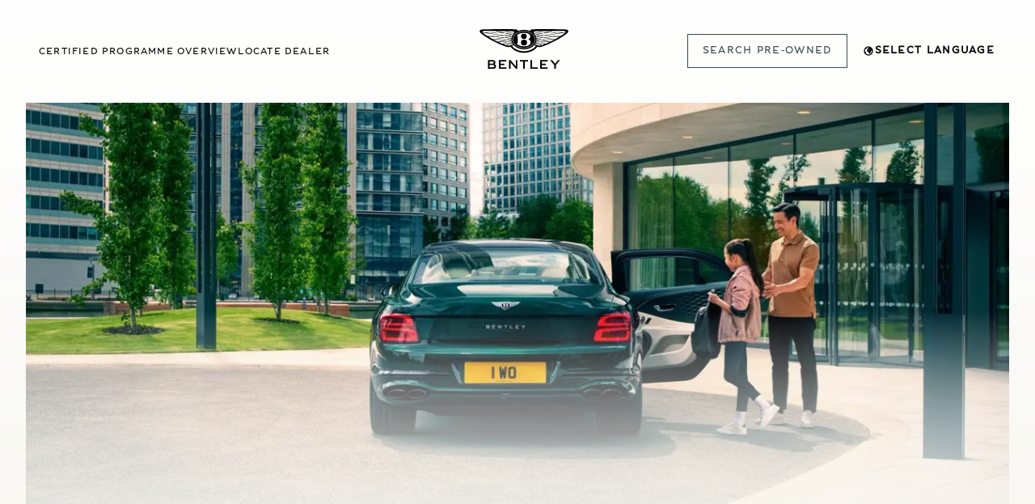

--- FILE ---
content_type: text/javascript
request_url: https://preowned.bentleymotors.com/assets/OptionList-0F_s9ACZ.js
body_size: 1534
content:
import{d,j as l,aJ as j,r as m,O as z}from"./index-B_ilMH1U.js";const C=d.button`
  appearance: none;
  background-color: transparent;
  border: none;
  color: ${({theme:o,contrast:e})=>e==="dark"?o.bentley.colors.white[600]:o.bentley.colors.black[600]};
  cursor: pointer;
  display: flex;
  font-family: ${({theme:o})=>o.bentley.fonts.light};
  font-size: 18px;
  gap: 16px;
  letter-spacing: 0.18px;
  line-height: 26px;
  padding: 10px 16px;
  text-align: left;
  width: 100%;

  &:hover {
    background-color: ${({theme:o,contrast:e})=>e==="dark"?o.bentley.colors.black[500]:o.bentley.colors.white[550]};
  }

  &:focus-visible {
    background-color: ${({theme:o,contrast:e})=>e==="dark"?o.bentley.colors.black[500]:o.bentley.colors.white[550]};
    outline: none;
  }

  &[data-disabled='true'] {
    cursor: auto;
    opacity: 0.6;
  }

  &[aria-selected='true'] {
    background-color: ${({theme:o,contrast:e})=>e==="dark"?o.bentley.colors.black[500]:o.bentley.colors.white[500]};
  }
`,O=d.div`
  border: 1px solid;
  border-color: ${({theme:o,contrast:e})=>e==="dark"?o.bentley.colors.black[500]:o.bentley.colors.white[500]};
  background-color: ${({theme:o,contrast:e})=>e==="dark"?o.bentley.colors.black[600]:o.bentley.colors.white[600]};

  box-sizing: border-box;
  left: 0;
  margin: 0;
  max-height: ${({maxHeightList:o})=>o??"230px"};
  overflow-y: auto;
  ${({floating:o})=>o&&`position: absolute;
  position: absolute;
  top: calc(100% + 4px);
  `}
  z-index: 10;
  ${({floating:o})=>`z-index: ${o?20:10}`};

  /* Scrollbar styling */
  &::-webkit-scrollbar {
    width: 4px;
  }

  &::-webkit-scrollbar-track {
    background: transparent;
  }

  &::-webkit-scrollbar-thumb {
    background-color: ${({theme:o})=>o.bentley.colors.black[100]};
    border-radius: 8px;
  }

  &::-webkit-scrollbar-thumb:hover {
    background-color: ${({theme:o})=>o.bentley.colors.black[100]};
  }

  scrollbar-width: thin; /* Firefox */
  scrollbar-color: ${({theme:o})=>o.bentley.colors.black[100]}
    transparent;
`,u=d(C)`
  padding: 16px 0;
  &[aria-selected='true'] {
    background-color: transparent;
  }
  align-items: center;
  font-size: 14px;
  font-style: normal;
  font-weight: 300;
  line-height: 20px; /* 142.857% */
  letter-spacing: 0.14px;
  gap: 8px;
`,F=d.div`
  align-items: center;
  box-sizing: border-box;
  border: 1px solid ${({theme:o})=>o.bentley.colors.black[600]};
  display: flex;
  height: 24px;
  justify-content: center;
  width: 24px;
`,A=d.div`
  display: flex;
  justify-content: space-between;
  flex: 1;
`,f=({isSelected:o,contrast:e,label:s,selectedCount:r,onClick:a,isDisabled:c})=>l.jsxs(u,{"aria-selected":o,contrast:e,"data-disabled":c,"data-selected":o,role:"option",onClick:a,children:[l.jsx(F,{contrast:e,isSelected:o,children:o&&l.jsx(j,{color:e==="light"?"#040404":"#FFF",contrast:e,icon:"Check",size:{width:24}})}),l.jsxs(A,{children:[l.jsx("span",{children:s}),r!==void 0&&l.jsxs("span",{children:["(",r,")"]})]})]}),S=d.span`
  color: ${({theme:o})=>o.bentley.colors.core.green[600]};
  font-family: ${({theme:o})=>o.bentley.fonts.light};
  font-size: 14px;
  line-height: 20px;
  letter-spacing: 0.14px;
  text-transform: uppercase;
  padding: 18px 0;
  display: block;
`,R=({group:o,items:e,value:s,contrast:r,onChange:a,getDisabledValue:c,toggleValues:p,hideCounts:b})=>l.jsxs(m.Fragment,{children:[l.jsx(S,{children:o}),e.map(i=>l.jsx(f,{contrast:r,isDisabled:c==null?void 0:c(i.value),isSelected:!!(s!=null&&s.includes(i.value)),label:i.label,selectedCount:b?void 0:i.selectedCount,onClick:x=>{x.preventDefault(),x.stopPropagation(),a(p([i.value]))}},i.value))]});function I(o){return z.forwardRef(o)}const L=({id:o,contrast:e,groupedOptions:s,value:r,onChange:a,selectAllText:c,selectedCountSum:p,getDisabledValue:b,maxHeightList:i,floating:x,hideCounts:h},w)=>{const k=Array.isArray(s)?s.map(t=>t.value):Object.values(s).flatMap(t=>Array.isArray(t)?t.map(n=>n.value):[]),g=((r==null?void 0:r.length)??0)>0&&(r==null?void 0:r.length)===k.length,$=!!(r!=null&&r.length)&&!g,y=t=>t.every(n=>r==null?void 0:r.includes(n))?r.filter(n=>!t.includes(n)):[...r||[],...t.filter(n=>!(r!=null&&r.includes(n)))];return l.jsxs(O,{ref:w,"aria-label":`${o} options`,contrast:e,floating:x,id:`${o}-options-list`,maxHeightList:i,role:"listbox",children:[c&&l.jsx(f,{contrast:e,isSelected:g||$,label:c,selectedCount:p??!1?p:void 0,onClick:t=>{t.preventDefault(),t.stopPropagation(),a(y(k))}}),Array.isArray(s)?s.map(t=>l.jsx(f,{contrast:e,isDisabled:b==null?void 0:b(t.value),isSelected:!!(r!=null&&r.includes(t.value)),label:t.label,selectedCount:h?void 0:t.selectedCount,onClick:n=>{n.preventDefault(),n.stopPropagation(),a(y([t.value]))}},t.value)):Object.entries(s).map(([t,n])=>n.length?l.jsx(R,{contrast:e,getDisabledValue:b,group:t,hideCounts:h,items:n,toggleValues:y,value:r,onChange:a},t):null)]})},E=I(L);export{C as O,O as S,E as a};


--- FILE ---
content_type: text/javascript
request_url: https://preowned.bentleymotors.com/assets/Toast-Bhpcdef9.js
body_size: 1159
content:
import{j as n,aJ as f,aI as p,d as i,aO as g,aF as s,aQ as m,r as c,l as w}from"./index-B_ilMH1U.js";import{C as y}from"./CustomMarkdown-Bn8MGus1.js";const $=i.div`
  display: flex;
  width: 100%;
  justify-content: center;

  ${({variant:t,theme:e})=>{switch(t){case"error":return`
        color: ${e.bentley.colors.white[600]};
        background: ${e.bentley.colors.error}
        `;case"success":return`
        color: ${e.bentley.colors.white[600]};
        background: ${e.bentley.colors.core.green[600]};
        `;case"dark":return`
        color: ${e.bentley.colors.white[600]};
        background: ${e.bentley.colors.black[600]};
        `;case"light":return`
        color: ${e.bentley.colors.black[600]};
        background: ${e.bentley.colors.white[600]};
        `}}}
`,v=i.div`
  display: flex;
  flex-direction: column;
  gap: 16px;
  align-items: center;
  width: 100%;
  flex: 1;
  padding: 8px 16px;
  max-width: ${g}px;

  ${s.min.medium`
    padding: 8px 32px;
    flex-direction: row;
  `}

  ${s.min.large`
    padding: 8px 40px;
  `}

  ${s.min.extraLarge`
    padding: 8px 48px;
  `} 
  
  ${s.min.xxl`
    padding: 8px 112px;
  `};
`,j=i.div`
  display: flex;
  align-items: center;
  gap: 16px;
  justify-content: space-between;
  width: 100%;

  ${s.min.small`
    flex-direction: row;
  `}
`,u=i.div`
  align-items: center;
  gap: 8px;
`,b=i(u)`
  display: flex;
  width: 100%;
  ${s.min.small`
    display: none;
  `}
`,C=i(u)`
  display: none;
  ${s.min.small`
    display: flex;
  `}
`,k=i.div`
  white-space: normal;
  overflow: visible;
  text-overflow: unset;
  flex: 1;

  ${s.min.medium`
    white-space: nowrap;
    overflow: hidden;
    text-overflow: ellipsis;

  `}
`,z=t=>t==="light"?"dark":"light",T=({variant:t="error",children:e,dismissible:d,icon:l="Warning",button:o,onClose:x})=>{const r=z(t);return n.jsx($,{variant:t,children:n.jsxs(v,{children:[n.jsxs(j,{children:[l&&n.jsx(f,{contrast:r,icon:l,size:{width:16,height:16}}),n.jsx(k,{children:typeof e=="string"?n.jsx(y,{contrast:r,variant:"bodyLarge",children:e}):e}),o&&n.jsx(C,{children:n.jsx(p,{contrast:r,size:"small",variant:"secondary",...o})}),d&&n.jsx("div",{children:n.jsx(p,{contrast:r,icon:{type:"Close",size:{width:12,height:12}},security:"small",variant:"tertiary",onClick:x})})]}),o&&n.jsx(b,{children:n.jsx(p,{contrast:r,size:"small",variant:"secondary",...o})})]})})},W=i.div`
  height: ${({$height:t})=>t}px;
`,M=i.div`
  position: fixed;
  display: flex;
  z-index: 9999;
  pointer-events: none;
  width: ${({fullWidth:t})=>t?"100%":"auto"};
  ${({position:t})=>t}

  @media (max-width: 768px) {
    width: 100%;
  }

  & > * {
    pointer-events: auto;
  }
`,E=()=>{const{message:t,hideToast:e,setToastHeight:d,toastHeight:l}=m(),o=c.useRef(null),x=c.useMemo(()=>{const{anchorOrigin:a={vertical:"top",horizontal:"center"}}=t||{};return w`
      ${a.vertical==="top"?"top: 0;":"bottom: 0;"}
      ${a.horizontal==="left"&&"left: 0;"}
          ${a.horizontal==="center"&&"left: 50%; transform: translateX(-50%);"}
          ${a.horizontal==="right"&&"right: 0;"}
    `},[t]),r=c.useCallback(a=>{var h;(h=t==null?void 0:t.onClose)==null||h.call(t,a),e()},[t,e]);return c.useLayoutEffect(()=>{o.current&&t&&t.pushContent&&d(o.current.clientHeight)},[o,t]),!t||!t.children?null:n.jsx(W,{$height:l,children:n.jsx(M,{ref:o,fullWidth:t.fullWidth,position:x,children:n.jsx(T,{...t,onClose:r,children:t.children})})})};export{E as Toast,E as default};


--- FILE ---
content_type: text/javascript
request_url: https://preowned.bentleymotors.com/assets/Accordion-cRa6x16E.js
body_size: 687
content:
import{r as b,j as c,aJ as u,d as a}from"./index-B_ilMH1U.js";const f=a.div`
  width: 100%;
`,y=a.div`
  overflow: hidden;
  border-bottom: 1px solid
    ${({contrast:e,theme:r})=>e==="dark"?r.bentley.colors.black.alpha["600-10"]:r.bentley.colors.white.alpha["600-10"]};
`,x=a.div`
  display: flex;
  flex-direction: column;
`,k=a.button`
  background: transparent;
  border: none;
  padding: 16px;
  width: 100%;
  cursor: pointer;
  display: flex;
  align-items: center;
  gap: 8px;
  text-align: left;
  justify-content: space-between;

  background: ${({contrast:e,theme:r,isOpen:i})=>i?e==="dark"?r.bentley.colors.black.alpha["600-05"]:r.bentley.colors.white.alpha["600-05"]:"transparent"};
`,$=a.h3`
  margin: 0;
  text-transform: uppercase;
  font: 14px/14px ${({theme:e})=>e.bentley.fonts.regular};
  flex: 1;

  color: ${({contrast:e,theme:r})=>e==="dark"?r.bentley.colors.black[600]:r.bentley.colors.white[600]};
`,w=a.div`
  display: flex;
  flex-direction: column;
  width: 100%;
`,j=({contrast:e="dark",accordions:r,...i})=>{const[l,d]=b.useState([]),s=n=>{l.includes(n)?d(o=>o.filter(t=>t!==n)):d(o=>[...o,n])},p=(n,o)=>{(n.key==="Enter"||n.key===" ")&&(n.preventDefault(),s(o))};return c.jsx(f,{...i,children:r.map((n,o)=>{const t=l.includes(o);return c.jsx(y,{contrast:e,id:`accordion-item-wrapper-${o}`,children:c.jsxs(x,{id:`accordion-container-${o}`,children:[c.jsxs(k,{"aria-controls":`accordion-content-${o}`,"aria-expanded":t,contrast:e,id:`accordion-header-${o}`,isOpen:t,type:"button",onClick:()=>s(o),onKeyDown:h=>p(h,o),children:[c.jsx($,{as:"span",contrast:e,id:`accordion-title-${o}`,children:n.heading}),c.jsx(u,{"aria-hidden":"true",contrast:e,icon:t?"ChevronUp":"ChevronDown"})]}),t&&c.jsx(w,{"aria-hidden":!t,"aria-labelledby":`accordion-title-${o}`,contrast:e,id:`accordion-content-${o}`,role:"region",tabIndex:-1,children:n.content})]})},`${n.heading}-${o}`)})})};export{j as A};


--- FILE ---
content_type: text/javascript
request_url: https://preowned.bentleymotors.com/assets/ErrorModule-KuNTCP8s.js
body_size: 316
content:
import{j as a,K as c}from"./index-B_ilMH1U.js";import{H as f}from"./HeroImage-B_CZHlrW.js";import"./TextContent-BeR4Dinr.js";import"./CustomMarkdown-Bn8MGus1.js";const m=({contrast:e,body:t,heading:o,subTitle:i,image:r,gradientBackgroundTop:s={color:"linear-gradient(180deg, #fff 0%, #f8f7f2 70.48%)",maskDirection:"top"},gradientBackgroundBottom:l={color:"linear-gradient(180deg, #fff 0%, #f8f7f2 70.48%)",maskDirection:"bottom"},firstButton:n})=>a.jsx(f,{body:t,contrast:e,firstButton:n,gradientBackgroundBottom:l,gradientBackgroundTop:s,heading:o,image:{mobileSrc:r.mobileSrc,tabletSrc:r.tabletSrc,src:r.src,alt:r.alt},subTitle:i}),x=({config:e})=>{const{translations:t,image:o,contrast:i="light"}=e,{navigateTo:r}=c();return a.jsx(m,{body:{children:t.bodyText},contrast:i,firstButton:{children:t.firstButtonText,onClick:()=>{r("/search")}},heading:{children:t.headlineText},image:{src:o.src,alt:o.alt,mobileSrc:o.mobileSrc},subTitle:{children:t.subtitleText}})};export{x as ErrorModule,x as default};


--- FILE ---
content_type: text/javascript
request_url: https://preowned.bentleymotors.com/assets/HeroImage-B_CZHlrW.js
body_size: 1153
content:
import{d as t,Z as x,a$ as l,j as e,g as f,aF as a}from"./index-B_ilMH1U.js";import{T as v}from"./TextContent-BeR4Dinr.js";const p=t.div`
  width: 100%;
  height: 100%;
  left: 0;
  pointer-events: none;
  position: absolute;
  top: 0;
  z-index: 0;
  background: ${({theme:i,color:c})=>c||i.bentley.colors.black[600]};

  mask-image: ${({maskDirection:i})=>i==="top"?"linear-gradient(180deg,rgba(0, 0, 0, 0.9) 0%,rgba(0, 0, 0, 0) 100%)":"linear-gradient(180deg,rgba(0, 0, 0, 0) 0%,rgba(0, 0, 0, 1) 100%)"};
`,k=t.section`
  position: relative;
  box-sizing: border-box;
  display: flex;
  flex-direction: column;
  align-items: center;
  overflow: hidden;
  isolation: isolate;

  &::after {
    content: '';
    position: absolute;
    background-image: url(${i=>i.backgroundImage});
    background-size: cover;
    background-position: center;
    background-repeat: no-repeat;
    filter: blur(27px);
    z-index: -1;
    // to remove some faint haloing caused by the blur
    inset: -32px;
  }
`,w=t.div`
  position: relative;
  margin: 152px 112px;
  max-width: calc(100vw - 224px);
  width: fit-content;

  ${a.max.extraLarge`
    margin: 127px 32px;
    max-width: calc(100vw - 64px);
  `}

  ${a.max.medium`
    margin: 110px 32px;
    max-width: calc(100vw - 64px);
  `}

  ${a.max.small`
    margin: 133px 16px 180px 16px;
    max-width: calc(100vw - 32px);
  `}
`,j=t.img`
  max-width: 100%;
  max-height: 100%;
  object-fit: cover;
  width: auto;
  height: auto;
  position: relative;
  z-index: 1;
`,z=t.div`
  box-sizing: border-box;
  display: flex;
  flex-direction: column;
  justify-content: center;
  align-items: center;
  position: relative;
  height: auto;
  z-index: 1;
`,S=t.div`
  align-items: flex-start;
  display: flex;
  flex-direction: column;
  justify-content: flex-start;
  position: relative;
  z-index: 3;
  padding: 0 16px 40px 16px;
  margin-top: -220px;

  ${a.min.small`
    padding: 0 32px 64px 32px;
    margin-top: -175px;
  `}

  ${a.min.large`;
    margin-top: -195px;
  `}

  ${a.min.extraLarge`
    padding: 0 228px 112px 228px;
    margin-top: -220px;
  `}
`,$=t.div`
  width: 100%;
  height: 100%;
  left: 0;
  pointer-events: none;
  position: absolute;
  top: 0;
  z-index: 0;
`,y=t($)`
  background: ${({contrast:i})=>i==="dark"?"linear-gradient(180deg,rgba(0, 0, 0, 0) 0%,rgba(0, 0, 0, 0.5) 100%)":"linear-gradient(180deg,rgba(255, 255, 255, 0) 0%,rgba(248, 247, 242, 0.7048) 100%)"};

  bottom: 5px;
  top: auto;
  height: 50%;
  z-index: 2;
`,C=({body:i,firstButton:c,secondButton:g,heading:d,subTitle:s,image:n,contrast:o="dark",gradientBackgroundBottom:m={maskDirection:"bottom"},gradientBackgroundTop:h={maskDirection:"top"}})=>{const b=x("small",l),u=x("extraLarge",l);let r=n.src;return b&&n.mobileSrc?r=n.mobileSrc:u&&n.tabletSrc&&(r=n.tabletSrc),e.jsxs(k,{backgroundImage:r,children:[e.jsx(p,{...h}),e.jsx(p,{...m}),e.jsxs(z,{children:[e.jsxs(w,{children:[e.jsx(y,{contrast:o}),e.jsx("picture",{children:e.jsx(j,{alt:n.alt,loading:"eager",sizes:"100vw",src:r,srcSet:f({image:r,widths:["xs","sm","md","lg","xl","xxl"],existingTransformation:"f_auto",updatedTransformation:"f_auto"})})})]}),e.jsx(S,{children:e.jsx(v,{body:{variant:"bodyLarge",children:i.children,contrast:o},contentAlign:"center",contentSpacing:"secondary",contrast:o,firstButton:c,heading:d!=null&&d.children?{as:"h1",variant:"hero",children:d.children,contrast:o}:void 0,secondButton:g,subTitle:s!=null&&s.children?{as:"h3",variant:"headlineLarge",children:s.children,contrast:o}:void 0})})]})]})};export{C as H};


--- FILE ---
content_type: text/javascript
request_url: https://preowned.bentleymotors.com/assets/useModalBase-zkOrVBC9.js
body_size: 298
content:
import{u as n}from"./useFocusTrap-B78LYSbi.js";import{r}from"./index-B_ilMH1U.js";const m=(e,t)=>{const{containerRef:o}=n({isActive:e,onEscapeKey:t});return r.useEffect(()=>(e?(document.documentElement.style.overflow="hidden",document.documentElement.style.scrollbarGutter="stable"):(document.documentElement.style.overflow="",document.documentElement.style.scrollbarGutter=""),()=>{document.documentElement.style.overflow="",document.documentElement.style.scrollbarGutter=""}),[e]),o};export{m as u};


--- FILE ---
content_type: text/javascript
request_url: https://preowned.bentleymotors.com/assets/TextContent-BeR4Dinr.js
body_size: 794
content:
import{j as a,aM as $,aI as j,aF as c,l as s,d as o,aO as v}from"./index-B_ilMH1U.js";import{C as g}from"./CustomMarkdown-Bn8MGus1.js";const y=o.div`
  position: relative;
  display: flex;
  flex-direction: column;
  z-index: 1;
  gap: 40px;

  ${({contentSpacing:e})=>e==="secondary"&&s`
      gap: 24px;
      ${c.min.large`
        gap: 64px;
      `}
    `}

  ${({contentSpacing:e})=>e==="tertiary"&&s`
      gap: 8px;
      ${c.min.medium`
        gap: 16px;
      `}
    `}
`,C=o.div`
  font-family: ${({theme:e})=>e.bentley.fonts.regular};
  display: flex;
  flex-direction: column;
  gap: 16px;
  color: ${({theme:e,contrast:l})=>l==="dark"?e.bentley.colors.white[600]:e.bentley.colors.black[600]};
  justify-content: ${({contentAlign:e})=>e==="center"?"center":"flex-start"};
  max-width: ${v}px;
  text-align: ${({contentAlign:e})=>e};

  ${c.min.small`
    align-items: ${({contentAlign:e})=>e==="center"?"center":"flex-start"};
  `}

  ${({contentSpacing:e})=>e==="tertiary"&&s`
      gap: 0;
      ${c.min.medium`
         gap: 16px;
      `}
    `}
`,k=o.div`
  display: flex;
  gap: 24px;
  justify-content: ${({contentAlign:e})=>e==="center"?"center":"flex-start"};
  ${c.max.small`
    flex-direction: column;
    gap: 16px;
  `}

  ${({fullWidthButtons:e})=>e&&s`
      flex-direction: column;
      gap: 16px;
    `}
`;o.p`
  align-self: center;
  color: ${({theme:e})=>e.bentley.colors.white[600]};
  font-family: 'Bentley-Light';
  font-size: 14px;
  font-weight: 300;
  letter-spacing: 0.18px;
  line-height: auto;
  padding: 0 0 4px;
  text-align: center;
  bottom: 0;

  ${c.min.large`
    padding: 0 20px 26px;
  `};
`;function x(e){return e==="dark"?"light":"dark"}const z=({contentAlign:e="left",contrast:l="light",eyebrowText:t={variant:"descSmall",children:void 0},firstButton:n,secondButton:i,body:d,heading:p={as:"h4",variant:"content",children:void 0},subTitle:h={as:"h3",variant:"headlineLarge",children:void 0},disclaimer:r={as:"p",variant:"copySmall",children:void 0},contentSpacing:m="primary",fullWidthButtons:f=!1})=>a.jsxs(y,{contentSpacing:m,children:[a.jsxs(C,{contentAlign:e,contentSpacing:m,contrast:l,children:[t.children&&a.jsx(g,{...t,contrast:x(t.contrast||l),children:t.children}),p.children&&a.jsx($,{...p,contrast:x(p.contrast||l),children:p.children}),h.children&&a.jsx($,{...h,contrast:x(h.contrast||l),children:h.children}),d&&a.jsx("div",{children:a.jsx(g,{...d,contrast:x(d.contrast||l),children:d.children})})]}),((n==null?void 0:n.children)||(i==null?void 0:i.children))&&a.jsxs(k,{contentAlign:e,fullWidthButtons:f,children:[(n==null?void 0:n.children)&&a.jsx("div",{children:a.jsx(j,{...n})}),(i==null?void 0:i.children)&&a.jsx("div",{children:a.jsx(j,{...i})})]}),(r==null?void 0:r.children)&&a.jsx(g,{...r,contrast:x(r.contrast||l),children:r.children})]});export{z as T};


--- FILE ---
content_type: text/javascript
request_url: https://preowned.bentleymotors.com/assets/CustomMarkdown-Bn8MGus1.js
body_size: 566
content:
import{j as r,L as h,d as p,aF as n,l as i}from"./index-B_ilMH1U.js";const s=e=>{switch(e){case"bodyLarge":return i`
        font-size: 16px;
        font-weight: 300;
        line-height: 22px;
        letter-spacing: 0.16px;

        ${n.min.large`
          font-size: 22px;
          line-height: 30px;
          letter-spacing: 0.22px;
        `}
      `;case"bodySmall":return i`
        font-size: 14px;
        font-weight: 300;
        line-height: 20px;
        letter-spacing: 0.14px;

        ${n.min.large`
          font-size: 18px;
          line-height: 26px;
          letter-spacing: 0.18px;
        `}
      `;case"bodyExtraSmall":return i`
        font-size: 12px;
        font-weight: 300;
        line-height: 16px;
        letter-spacing: 0.12px;

        ${n.min.large`
          font-size: 14px;
          line-height: 18px;
          letter-spacing: 0.14px;
        `}
      `;case"descLarge":return i`
        font-size: 12px;
        font-weight: 300;
        line-height: 16px;
        letter-spacing: 0.12px;

        ${n.min.large`
          font-size: 14px;
          line-height: 18px;
          letter-spacing: 0.14px;
        `}
      `;case"descSmall":return i`
        font-size: 10px;
        font-weight: 400;
        line-height: 14px;
        letter-spacing: 0.1px;

        ${n.min.large`
          font-size: 12px;
          line-height: 16px;
          letter-spacing: 0.12px;
        `}
      `;case"copySmall":return i`
        font-size: 12px;
        font-weight: 300;
        line-height: 20px;
        letter-spacing: 0.12px;

        ${n.min.medium`
          font-size: 18px;
          line-height: 28px;
          letter-spacing: 0.18px;
        `}
      `;case"copyLarge":return i`
        font-size: 18px;
        font-weight: 300;
        line-height: 28px;
        letter-spacing: 0.18px;

        ${n.min.small`
          font-size: 20px;
          letter-spacing: 0.2px;
          line-height: 32px;
        `}
      `}},f=p.p`
  color: ${({theme:e,contrast:t})=>t==="dark"?e.bentley.colors.black[600]:e.bentley.colors.white[600]};
  font-family: ${({theme:e})=>e.bentley.fonts.light};
  ${({variant:e})=>s(e)}
  margin: 0;
  -webkit-text-size-adjust: 100%;
  ${({isCenter:e})=>e&&"text-align: center;"}

  & + p {
    margin-top: 16px;
  }
`,d=p.p`
  color: ${({theme:e,contrast:t})=>t==="dark"?e.bentley.colors.black[600]:e.bentley.colors.white[600]};
  font-family: ${({theme:e})=>e.bentley.fonts.light};
  ${({variant:e})=>s(e)}
  margin: 0;
  ${({isCenter:e})=>e&&"text-align: center;"}
`,m=p.a`
  color: ${({theme:e,contrast:t})=>t==="dark"?e.bentley.colors.black[600]:e.bentley.colors.white[600]};
  font-family: ${({theme:e})=>e.bentley.fonts.light};
  ${({variant:e})=>s(e)}
  margin: 0;
  text-decoration: underline;
  text-underline-offset: 2px;
  cursor: pointer;
  ${({isCenter:e})=>e&&"text-align: center;"}

  &:hover {
    color: ${({theme:e,contrast:t})=>t==="dark"?e.bentley.colors.core.green[600]:e.bentley.colors.core.teal[600]};
  }
`,b=({variant:e="bodySmall",children:t,contrast:o="dark",as:c,className:g,isCenter:a=!1})=>r.jsx(h,{className:g,components:{p:({children:l})=>r.jsx(f,{as:c,contrast:o,isCenter:a,variant:e,children:l}),ul:({children:l})=>r.jsx(d,{contrast:o,isCenter:a,variant:e,children:l}),a:({children:l,href:x})=>r.jsx(m,{contrast:o,href:x,isCenter:a,target:"_blank",variant:e,children:l})},children:t});export{b as C};


--- FILE ---
content_type: text/javascript
request_url: https://preowned.bentleymotors.com/assets/Select-BtrfyvAJ.js
body_size: 1907
content:
import{d as l,r as i,Z as X,a$ as Z,j as n,b8 as G,aJ as N,aF as L,l as C}from"./index-B_ilMH1U.js";import{S as Q,O as V}from"./OptionList-0F_s9ACZ.js";const _=l.button`
  all: unset;
  position: fixed;
  inset: 0;
`,ee=l.div`
  position: relative;
`,te=l.div`
  position: relative;
  display: flex;
  flex-direction: column;
  gap: 2px;
  padding: 15px 0;
  overflow: hidden;
  ${({theme:t,contrast:c,hasUnderline:d})=>d&&`border-bottom: 1px solid
      ${c==="dark"?t.bentley.colors.black[600]:t.bentley.colors.white[600]}
  `};
`,oe=l.button`
  align-items: center;
  box-sizing: border-box;
  border: none;
  background-color: transparent;
  cursor: pointer;
  display: flex;
  gap: 8px;
  justify-content: space-between;
  padding: 0;
  position: relative;
  text-align: left;
  width: 100%;

  &:focus-visible {
    outline: 3px solid ${({theme:t})=>t.bentley.colors.core.teal[600]};
  }

  &:disabled {
    cursor: auto;
    opacity: 0.7;
  }
`,ne=l.span`
  overflow: hidden;
  text-overflow: ellipsis;
  white-space: nowrap;
  flex: 1;
  font: 16px/1 ${({theme:t})=>t.bentley.fonts.regular};
  letter-spacing: 1.6px;
  text-transform: ${({labelCase:t})=>t};
  color: ${({theme:t,contrast:c})=>c==="dark"?t.bentley.colors.black[600]:t.bentley.colors.white[600]};

  ${L.min.small`
    font-size: 12px;
    line-height: 20px;
    letter-spacing: 1.2px;
  `}
`,se=l.p`
  font-family: ${({theme:t})=>t.bentley.fonts.light};
  font-size: 12px;
  font-style: normal;
  font-weight: 400;
  line-height: 16px;
  letter-spacing: 0.12px;
  padding: 0;
  margin: 5px 0 0;

  ${({theme:t})=>C`
    color: ${t.bentley.colors.error};
  `}
`,re=l.label`
  color: ${({theme:t})=>t.bentley.colors.black[600]};
  font-family: ${({theme:t})=>t.bentley.fonts.regular};
  font-size: 12px;
  font-style: normal;
  font-weight: 400;
  line-height: 16px; /* 133.333% */
  letter-spacing: 0.12px;
`,ie=l(V)`
  font-size: 14px;
  ${L.min.large`
  font-size: initial;
`}
  ${({disabled:t})=>t&&C`
      opacity: 0.5;
      cursor: not-allowed;
    `}
`,de=({disabled:t,id:c,label:d,onChange:m,options:S,placeholder:k,value:$,error:E,maxOptionListHeight:D,contrast:x="dark",hasUnderline:T=!0,labelCase:A="uppercase",icon:F,...M})=>{const[r,b]=i.useState(!1),[g,y]=i.useState(0),v=S.find(e=>e.value===$),[O,H]=i.useState(!1),P=!!E&&O,w=i.useRef(null),[U,B]=i.useState({}),p=i.useRef(null),W=X("small",Z),u=()=>{var I;const e=(I=p.current)==null?void 0:I.getBoundingClientRect(),o=w.current;if(!e||!o)return;const s=o.offsetHeight,f=4,h=window.innerHeight-e.bottom,a=e.top,K=window.innerWidth<=768&&h<s&&a>s?e.top+window.scrollY-s-f:e.bottom+window.scrollY+f;B({position:"absolute",top:K,left:e.left+window.scrollX,right:W?16:void 0,minWidth:e.width,zIndex:1e3})},j=()=>w.current?Array.from(w.current.querySelectorAll("button")):[];i.useEffect(()=>{const e=j(),o=s=>{var f,h;if(e.length)if(s.key==="ArrowDown"){const a=Math.min(g+1,e.length-1);y(a),(f=e[a])==null||f.focus()}else if(s.key==="ArrowUp"){const a=Math.max(g-1,0);y(a),(h=e[a])==null||h.focus()}else s.key==="Escape"&&b(!1)};return r&&document.addEventListener("keydown",o),()=>{document.removeEventListener("keydown",o)}},[r,g]),i.useEffect(()=>{if(!r)return;u();const e=()=>u();window.addEventListener("resize",e),window.addEventListener("scroll",e,!0);const o=new ResizeObserver(()=>u());return p.current&&o.observe(p.current),()=>{window.removeEventListener("resize",e),window.removeEventListener("scroll",e,!0),o.disconnect()}},[r]),i.useEffect(()=>{var e;r&&(y(0),u(),(e=j()[0])==null||e.focus({preventScroll:!0}))},[r]);const Y=e=>{e.stopPropagation(),e.preventDefault(),!t&&b(o=>(o||u(),!o))},q=(e,o)=>{e.stopPropagation(),e.preventDefault(),m==null||m(o),b(!1),setTimeout(()=>{var s;(s=p.current)==null||s.focus({preventScroll:!0})},0)},J=F??(r?"ChevronUp":"ChevronDown"),z=(v==null?void 0:v.label)||k,R=x==="dark"?"light":"dark";return n.jsxs(ee,{...M,children:[n.jsxs(te,{contrast:x,hasUnderline:T,id:`${c}-select`,children:[d&&n.jsx(re,{children:d}),n.jsxs(oe,{ref:p,"aria-controls":`${c}-options`,"aria-expanded":r,"aria-haspopup":"listbox","aria-label":d||k,disabled:t,role:"combobox",type:"button",onBlur:()=>H(!0),onClick:e=>!t&&Y(e),children:[z&&n.jsx(ne,{contrast:x,labelCase:A,children:z}),n.jsx(N,{contrast:x,icon:J,size:{width:16}})]})]}),r&&G.createPortal(n.jsxs(n.Fragment,{children:[n.jsx(Q,{ref:w,contrast:R,id:`${c}-options`,maxHeightList:D,role:"listbox",style:U,children:S.map(e=>n.jsx(ie,{"aria-selected":e.value===$,contrast:R,disabled:typeof e.disabled=="function"?e.disabled(e.value):e.disabled,role:"option",onClick:o=>q(o,e.value),children:e.label},e.value))}),n.jsx(_,{onClick:()=>b(!1)})]}),document.body),P&&O&&n.jsx(se,{children:E})]})};export{_ as O,de as S};


--- FILE ---
content_type: text/javascript
request_url: https://preowned.bentleymotors.com/assets/Footer-CFJJvTx-.js
body_size: 1928
content:
import{aF as t,d as a,Z as L,a$ as $,K as B,r as I,j as e,aJ as v,b0 as R,b1 as C,ab as T,aG as U,Q as W,aI as N}from"./index-B_ilMH1U.js";import{A}from"./Accordion-cRa6x16E.js";import{C as S}from"./CustomMarkdown-Bn8MGus1.js";const D=a.footer`
  display: flex;
  justify-content: center;
`,M=a.div`
  max-width: ${U}px;
  width: 100%;
  padding: 32px 16px 80px 16px;
  display: flex;
  flex-direction: column;
  gap: 24px;

  ${t.min.medium`
    padding: 32px 32px 64px 32px;
    gap: 32px;`}

  ${t.min.extraLarge`
    padding: 64px 112px;
    gap: 48px;`}
`,Y=a.section`
  display: flex;
  flex-direction: column;
  align-items: center;
  gap: 32px;
  padding-bottom: 24px;

  ${t.min.extraLarge`
    align-items: center;
    gap:64px;
    padding-bottom: 48px;
  `}
`,_=a.nav`
  display: flex;
  align-items: center;
  flex-direction: row;
  flex-wrap: wrap;
  column-gap: 24px;
  row-gap: 8px;
  padding: 0;
  margin: 0;
  width: 100%;
  justify-content: center;

  ${t.min.small`
    flex-direction: column;
  `}

  ${t.min.medium`
    display: grid;
    flex-wrap: nowrap;
    gap: 64px;
    grid-template-columns: 1fr auto 1fr;
    justify-content: center;
  `}

  ${t.min.large`
    gap: 64px;
  `}
`,G=a.nav`
  display: flex;
  align-items: center;
  flex-direction: row;
  flex-wrap: wrap;
  gap: 8px 24px;
  padding: 8px 0px;
  margin: 0;
  width: 100%;
  justify-content: center;

  ${t.min.small`
    gap: 24px;
    padding:0px;
    justify-content: space-between;
  `}

  ${t.min.extraLarge`
    justify-content: center;
  `}
`,J=a.nav`
  padding: 8px 0px;
  margin: 24px 0px;
  justify-content: center;
  row-gap: 16px;
  display: flex;
  align-items: center;
  flex-direction: row;
  flex-wrap: wrap;
  column-gap: 24px;
  width: 100%;

  ${t.min.small`
    justify-content: space-evenly;
    margin: 32px 0px;
    row-gap: 8px;
  `}

  ${t.min.extraLarge`
  margin: 0;
  padding: 24px 0;
  justify-content: space-between;
  `}
`,Q=a.div`
  display: flex;
  flex-direction: row;
  align-items: center;
  justify-content: space-between;
  width: 100%;

  ${t.min.small`
    justify-content: center;
    gap: 48px;
  `}
`,V=a.div`
  display: flex;
  justify-content: center;
  align-items: flex-start;

  ${t.min.medium`
    gap: 8px;
  `}
  ${t.min.extraLarge`
    gap: 0;
  `}
`,Z=a.div`
  display: flex;
  flex-direction: column;
  align-items: flex-start;
  gap: 24px;
  flex: 1;
`,q=a.div`
  display: flex;
  flex-direction: column;
  gap: 4px;
`,E=a(N)`
  justify-content: flex-start;
  text-transform: uppercase;
  text-align: left;

  ${t.min.small`
  font-size: 10px;
  font-weight: 400;
  letter-spacing: 0.1px;
  line-height: 14px;
  text-transform: none;
  `}
`,H=a(E)`
  text-transform: uppercase;
  padding: 8px;
  gap: 8px;
  font-size: 10px;
  letter-spacing: 0.1px;
`,X=a.div`
  text-align: center;
  padding-top: 8px;

  ${t.min.large`
    text-align: left;
    padding:0;`}
`,ee=a.div`
  display: flex;
  flex-direction: row;
  gap: 8px;
  flex-wrap: wrap;
  justify-content: center;
  ${t.min.small`
    gap: 0 24px;
  `}
`,ne=a(E)`
  padding: 16px;

  ${t.min.small`
    padding: 8px 0;
  `}

  ${t.min.large`
    font-size: 11px;
    letter-spacing: 0.11px;
    line-height: 16px;
  `}

  ${t.min.extraLarge`
    font-size: 12px;
    letter-spacing: 0.12px;
    line-height: 16px;
  `}
`,f=a(N)`
  gap: 16px;
  padding: 8px;

  ${t.max.small`
    font-size: 14px;
    line-height: 16px;
  `}

  ${t.min.small`
    gap: 8px;
  `}
`,b=a.div`
  align-items: center;
  display: flex;
  flex-wrap: wrap;
  row-gap: 8px;
  justify-content: space-evenly;

  ${t.min.large`
     gap: 8px 64px;
    flex-direction: row;
    justify-content: ${({$align:l})=>l==="start"?"flex-start":"flex-end"};
  `}
`,te=a.p`
  font-size: 10px;
  letter-spacing: 0.1px;
  line-height: 14px;
  color: ${({theme:l,contrast:o})=>o==="dark"?l.bentley.colors.black[600]:l.bentley.colors.white[600]};

  ${t.min.large`
    font-size: 11px;
    letter-spacing: 0.11px;
    line-height: 16px;
  `}

  ${t.min.extraLarge`
    font-size: 12px;
    letter-spacing: 0.12px;
    line-height: 16px;
  `}
`,z=({title:l,items:o,translations:i,contrast:g="dark"})=>{const{navigateTo:m}=B(),{updateFiltersWithValidation:c}=W(),h=I.useCallback(({href:p,filters:r,persistentFilters:u})=>{r&&c(r,u),m(p)},[m,c]);return e.jsxs(Z,{children:[l&&e.jsx(S,{contrast:g,variant:"bodyLarge",children:i[l]}),e.jsx(q,{children:o.map((p,r)=>e.jsx("div",{children:e.jsx(ne,{contrast:g,fullWidth:!1,icon:p.icon?{type:p.icon,position:"left"}:void 0,size:"small",variant:"link",onClick:()=>h(p),children:i[p.textKey]})},r))})]})},se=({config:l})=>{const{translations:o,contrast:i="dark",socialIcons:g,navItems:m,columnLinks:c,bottomNavItems:h,bottomFooterBarItems:p}=l,r=L("medium",$,{boundary:"exclusive"}),u=L("small",$,{boundary:"exclusive"}),{navigateTo:w,isExternalUrl:F}=B(),K=new Date().getFullYear().toString(),[y,j,...O]=m,d=I.useCallback((n,s,x,P)=>{var k;n.preventDefault(),x&&typeof window<"u"&&((k=window.UC_UI)!=null&&k.showSecondLayer)?window.UC_UI.showSecondLayer():w(s,P?{popup:!0}:void 0)},[w]);return e.jsx(D,{contrast:i,children:e.jsxs(M,{children:[e.jsxs("div",{children:[e.jsxs(Y,{children:[r&&e.jsx(v,{ariaLabel:"Bentley Pre-owned Logo",icon:i==="light"?"BentleyLogoNegative":"BentleyLogoPositive",size:{width:64,height:64}}),e.jsxs(_,{children:[e.jsxs(b,{$align:"end",children:[e.jsx("div",{children:e.jsx(f,{contrast:i,icon:{type:"ExternalLink",position:"left"},size:"small",variant:"link",onClick:n=>d(n,y.href,void 0,y.modal),children:o[y.textKey]})}),e.jsx("div",{children:e.jsx(f,{contrast:i,icon:{type:"ExternalLink",position:"left"},size:"small",variant:"link",onClick:n=>d(n,j.href,void 0,j.modal),children:o[j.textKey]})})]}),!r&&e.jsx(v,{ariaLabel:"Bentley Pre-owned Logo",icon:i==="light"?"BentleyLogoNegative":"BentleyLogoPositive",size:{width:64,height:32}}),e.jsx(b,{$align:"start",children:O.map((n,s)=>e.jsx("div",{children:e.jsx(f,{contrast:i,icon:F(n.href)?{type:"ExternalLink",position:"left"}:void 0,size:"small",variant:"link",onClick:x=>d(x,n.href,void 0,n.modal),children:o[n.textKey]},s)},s))})]}),e.jsx(Q,{children:g.map(({href:n,icon:s})=>e.jsxs("a",{href:n,rel:"noreferrer",target:"_blank",children:[e.jsx(R,{children:s}),e.jsx(v,{contrast:i,icon:s,size:{width:r?24:16,height:r?24:16}})]},s))})]}),e.jsx(C,{contrast:i})]}),e.jsx(V,{children:u?e.jsx(A,{accordions:c.map(n=>({heading:o[n.title],content:e.jsx(z,{contrast:i,items:n.items,translations:o})})),contrast:i}):c.map((n,s)=>e.jsx(z,{contrast:i,items:n.items,title:n.title,translations:o},s))}),e.jsx(G,{children:h.map((n,s)=>e.jsx("div",{children:e.jsx(f,{contrast:i,fullWidth:!1,icon:n.icon?{type:n.icon,position:"left"}:void 0,size:"small",variant:"link",onClick:x=>d(x,n.href),children:o[n.textKey]})},s))}),e.jsxs("div",{children:[e.jsx(C,{contrast:i}),e.jsxs(J,{children:[e.jsx(S,{contrast:i,variant:"descLarge",children:T("copyrightSiteName",{YEAR:K},o)}),e.jsx(ee,{children:p.map((n,s)=>e.jsx("div",{children:e.jsx(H,{contrast:i,fullWidth:!1,icon:n.icon?{type:n.icon,position:"left"}:void 0,size:"small",variant:"link",onClick:x=>d(x,n.href,n.cookieControl),children:o[n.textKey]})},s))})]}),e.jsx(X,{children:e.jsx(te,{contrast:i,children:o.registeredOffice})})]})]})})};export{f as StyledButton,se as default};


--- FILE ---
content_type: text/javascript
request_url: https://preowned.bentleymotors.com/assets/Link-DN1LSKzF.js
body_size: 524
content:
import{j as n,aJ as a,l as t,aF as s,d as i}from"./index-B_ilMH1U.js";const y=(e,r,l)=>{const o=l==="dark";switch(r){case"primary":return t`
        color: ${o?e.bentley.colors.black[600]:e.bentley.colors.white[600]};

        &:hover {
          color: ${o?e.bentley.colors.core.green[600]:e.bentley.colors.core.teal[600]};
        }

        &:active {
          color: ${o?e.bentley.colors.core.green[600]:e.bentley.colors.core.teal[600]};
        }

        &:disabled {
          color: ${o?e.bentley.colors.black[600]:e.bentley.colors.white[600]};
        }
      `;case"secondary":return t`
        color: ${o?e.bentley.colors.black[600]:e.bentley.colors.white[600]};

        &:hover {
          color: ${o?e.bentley.colors.core.green[600]:e.bentley.colors.core.teal[600]};
        }

        &:active {
          color: ${o?e.bentley.colors.core.green[600]:e.bentley.colors.core.teal[600]};
        }

        &:disabled {
          color: ${o?e.bentley.colors.black[600]:e.bentley.colors.white[600]};
        }
      `}},p=i.a`
  font-family: ${({theme:e})=>e.bentley.fonts.regular};
  font-style: normal;
  text-transform: uppercase;
  font-size: 12px;
  line-height: 20px;
  text-decoration: none;
  letter-spacing: 1.2px;
  display: flex;
  align-items: center;
  gap: 8px;
  justify-content: flex-start;

  cursor: ${({onClick:e,href:r})=>e||r?"pointer":"default"};

  ${({iconPosition:e})=>e==="left"&&t`
      flex-direction: row-reverse;
      justify-content: flex-end;
    `}

  &:disabled {
    cursor: auto;
    pointer-events: none;
  }

  ${({theme:e,variant:r,contrast:l})=>y(e,r,l)}

  ${s.min.extraLarge`
    font-size: 13px;
    line-height: 24px;
    letter-spacing: 1.3px;
  `}

  ${s.min.xxl`
    font-size: 13px;
    line-height: 26px;
    letter-spacing: 1.3px;
  `}
`,x=({contrast:e="dark",children:r,variant:l="primary",icon:o,...c})=>n.jsxs(p,{contrast:e,iconPosition:o==null?void 0:o.position,variant:l,...c,children:[r,o&&o.type&&n.jsx(a,{...o,contrast:e,icon:o.type,size:o.size||{width:14,height:14}})]});export{x as L};


--- FILE ---
content_type: text/javascript
request_url: https://preowned.bentleymotors.com/assets/useFocusTrap-B78LYSbi.js
body_size: 363
content:
import{r}from"./index-B_ilMH1U.js";const E=m=>{const{isActive:o,onEscapeKey:i}=m,t=r.useRef(null),s=r.useRef(null),c=r.useRef(!1),u=r.useRef(!1),l=()=>t.current?Array.from(t.current.querySelectorAll('button, [href], input, select, textarea, [tabindex]:not([tabindex="-1"])')):[],f=e=>{if(o){if(e.key==="Escape"&&i){i();return}if(e.key==="Tab"){const n=l();if(n.length===0)return;const a=n[0],d=n[n.length-1];!u.current&&t.current&&!t.current.contains(document.activeElement)&&(e.preventDefault(),u.current=!0,a.focus()),e.shiftKey&&document.activeElement===a?(e.preventDefault(),d.focus()):!e.shiftKey&&document.activeElement===d&&(e.preventDefault(),a.focus())}}};return r.useEffect(()=>{const e=()=>{c.current=!0},n=()=>{c.current=!1};return document.addEventListener("keydown",e),document.addEventListener("mousedown",n),()=>{document.removeEventListener("keydown",e),document.removeEventListener("mousedown",n)}},[]),r.useEffect(()=>(o?(s.current=document.activeElement,u.current=c.current,document.addEventListener("keydown",f),c.current&&setTimeout(()=>{const e=l();e.length>0?e[0].focus():t.current&&t.current.focus()},50)):(document.removeEventListener("keydown",f),u.current=!1,s.current&&s.current.focus()),()=>{document.removeEventListener("keydown",f)}),[o]),{containerRef:t}};export{E as u};
